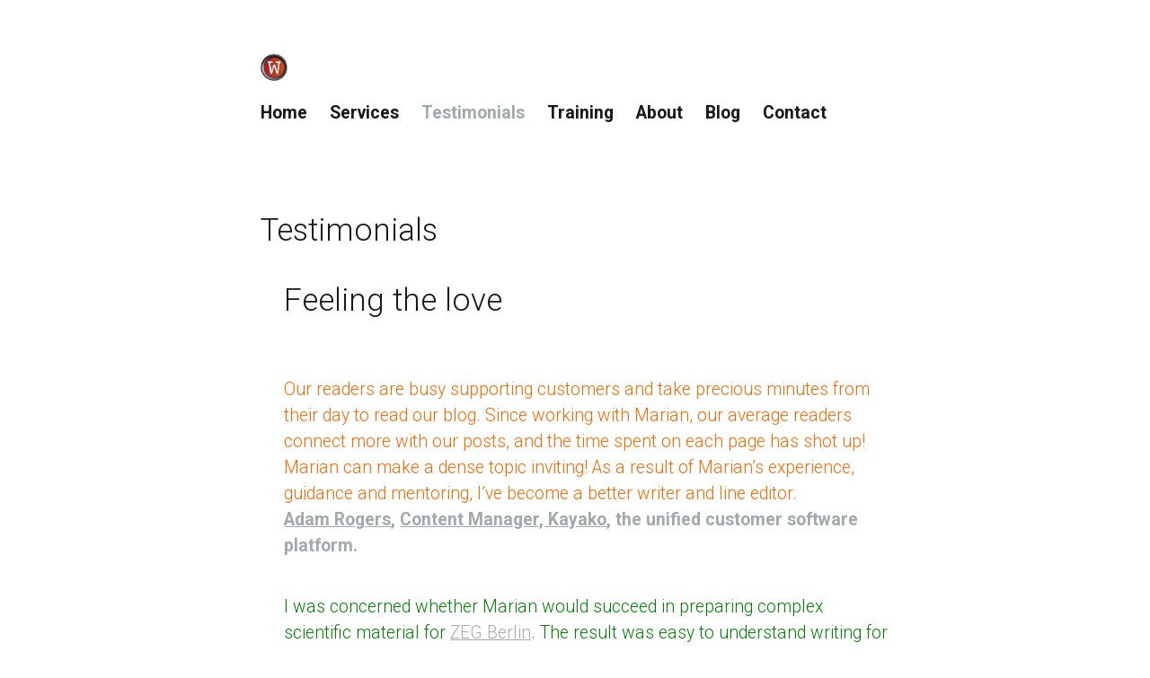

--- FILE ---
content_type: text/html; charset=UTF-8
request_url: https://thewritingbusiness.com/testimonials-%E2%99%A5/
body_size: 7378
content:
<!DOCTYPE html>
<!--[if lt IE 7]>      <html class="no-js lt-ie10 lt-ie9 lt-ie8 lt-ie7 ie6"> <![endif]-->
<!--[if IE 7]>         <html class="no-js lt-ie10 lt-ie9 lt-ie8 ie7"> <![endif]-->
<!--[if IE 8]>         <html class="no-js lt-ie10 lt-ie9 ie8"> <![endif]-->
<!--[if IE 9]>         <html class="no-js lt-ie10 ie9"> <![endif]-->
<!--[if gt IE 9]><!--> <html class="no-js" lang="en-US"
	prefix="og: https://ogp.me/ns#" > <!--<![endif]-->
	
	<head>

		<meta charset="UTF-8">
		
		<meta name="viewport" content="width=device-width, initial-scale=1, maximum-scale=1">
		<meta http-equiv="x-ua-compatible" content="ie=edge">
		
		<link rel="pingback" href="https://thewritingbusiness.com/xmlrpc.php">
		<link rel="alternate" type="application/rss+xml" title="The Writing Business" href="https://thewritingbusiness.com/feed/atom/">

		
		<title>Testimonials | The Writing Business</title>

		<!-- All in One SEO 4.0.18 -->
		<link rel="canonical" href="https://thewritingbusiness.com/testimonials-%e2%99%a5/" />
		<meta property="og:site_name" content="The Writing Business | Copywriter for consultants and content marketers" />
		<meta property="og:type" content="article" />
		<meta property="og:title" content="Testimonials | The Writing Business" />
		<meta property="og:url" content="https://thewritingbusiness.com/testimonials-%e2%99%a5/" />
		<meta property="article:published_time" content="2017-11-02T00:35:40Z" />
		<meta property="article:modified_time" content="2020-11-29T11:52:53Z" />
		<meta property="twitter:card" content="summary" />
		<meta property="twitter:domain" content="thewritingbusiness.com" />
		<meta property="twitter:title" content="Testimonials | The Writing Business" />
		<meta name="google" content="nositelinkssearchbox" />
		<script type="application/ld+json" class="aioseo-schema">
			{"@context":"https:\/\/schema.org","@graph":[{"@type":"WebSite","@id":"https:\/\/thewritingbusiness.com\/#website","url":"https:\/\/thewritingbusiness.com\/","name":"The Writing Business","description":"Copywriter for consultants and content marketers","publisher":{"@id":"https:\/\/thewritingbusiness.com\/#organization"}},{"@type":"Organization","@id":"https:\/\/thewritingbusiness.com\/#organization","name":"The Writing Business","url":"https:\/\/thewritingbusiness.com\/"},{"@type":"BreadcrumbList","@id":"https:\/\/thewritingbusiness.com\/testimonials-%e2%99%a5\/#breadcrumblist","itemListElement":[{"@type":"ListItem","@id":"https:\/\/thewritingbusiness.com\/#listItem","position":"1","item":{"@id":"https:\/\/thewritingbusiness.com\/#item","name":"Home","description":"Copywriter for consultants and content marketers","url":"https:\/\/thewritingbusiness.com\/"},"nextItem":"https:\/\/thewritingbusiness.com\/testimonials-%e2%99%a5\/#listItem"},{"@type":"ListItem","@id":"https:\/\/thewritingbusiness.com\/testimonials-%e2%99%a5\/#listItem","position":"2","item":{"@id":"https:\/\/thewritingbusiness.com\/testimonials-%e2%99%a5\/#item","name":"Testimonials","url":"https:\/\/thewritingbusiness.com\/testimonials-%e2%99%a5\/"},"previousItem":"https:\/\/thewritingbusiness.com\/#listItem"}]},{"@type":"WebPage","@id":"https:\/\/thewritingbusiness.com\/testimonials-%e2%99%a5\/#webpage","url":"https:\/\/thewritingbusiness.com\/testimonials-%e2%99%a5\/","name":"Testimonials | The Writing Business","inLanguage":"en-US","isPartOf":{"@id":"https:\/\/thewritingbusiness.com\/#website"},"breadcrumb":{"@id":"https:\/\/thewritingbusiness.com\/testimonials-%e2%99%a5\/#breadcrumblist"},"datePublished":"2017-11-02T00:35:40+11:00","dateModified":"2020-11-29T11:52:53+11:00"}]}
		</script>
		<!-- All in One SEO -->

<link rel='dns-prefetch' href='//secure.gravatar.com' />
<link rel='dns-prefetch' href='//fonts.googleapis.com' />
<link rel='dns-prefetch' href='//s.w.org' />
<link rel='dns-prefetch' href='//v0.wordpress.com' />
<link rel='dns-prefetch' href='//jetpack.wordpress.com' />
<link rel='dns-prefetch' href='//s0.wp.com' />
<link rel='dns-prefetch' href='//s1.wp.com' />
<link rel='dns-prefetch' href='//s2.wp.com' />
<link rel='dns-prefetch' href='//public-api.wordpress.com' />
<link rel='dns-prefetch' href='//0.gravatar.com' />
<link rel='dns-prefetch' href='//1.gravatar.com' />
<link rel='dns-prefetch' href='//2.gravatar.com' />
<link rel='dns-prefetch' href='//widgets.wp.com' />
<link rel='dns-prefetch' href='//i0.wp.com' />
<link rel='dns-prefetch' href='//i1.wp.com' />
<link rel='dns-prefetch' href='//i2.wp.com' />
<link rel="alternate" type="application/rss+xml" title="The Writing Business &raquo; Feed" href="https://thewritingbusiness.com/feed/" />
<link rel="alternate" type="application/rss+xml" title="The Writing Business &raquo; Comments Feed" href="https://thewritingbusiness.com/comments/feed/" />
		<!-- This site uses the Google Analytics by ExactMetrics plugin v6.6.2 - Using Analytics tracking - https://www.exactmetrics.com/ -->
							<script src="//www.googletagmanager.com/gtag/js?id=UA-25306861-1"  type="text/javascript" data-cfasync="false"></script>
			<script type="text/javascript" data-cfasync="false">
				var em_version = '6.6.2';
				var em_track_user = true;
				var em_no_track_reason = '';
				
								var disableStr = 'ga-disable-UA-25306861-1';

				/* Function to detect opted out users */
				function __gtagTrackerIsOptedOut() {
					return document.cookie.indexOf( disableStr + '=true' ) > - 1;
				}

				/* Disable tracking if the opt-out cookie exists. */
				if ( __gtagTrackerIsOptedOut() ) {
					window[disableStr] = true;
				}

				/* Opt-out function */
				function __gtagTrackerOptout() {
					document.cookie = disableStr + '=true; expires=Thu, 31 Dec 2099 23:59:59 UTC; path=/';
					window[disableStr] = true;
				}

				if ( 'undefined' === typeof gaOptout ) {
					function gaOptout() {
						__gtagTrackerOptout();
					}
				}
								window.dataLayer = window.dataLayer || [];
				if ( em_track_user ) {
					function __gtagTracker() {dataLayer.push( arguments );}
					__gtagTracker( 'js', new Date() );
					__gtagTracker( 'set', {
						'developer_id.dNDMyYj' : true,
						                    });
					__gtagTracker( 'config', 'UA-25306861-1', {
						forceSSL:true,					} );
										window.gtag = __gtagTracker;										(
						function () {
							/* https://developers.google.com/analytics/devguides/collection/analyticsjs/ */
							/* ga and __gaTracker compatibility shim. */
							var noopfn = function () {
								return null;
							};
							var newtracker = function () {
								return new Tracker();
							};
							var Tracker = function () {
								return null;
							};
							var p = Tracker.prototype;
							p.get = noopfn;
							p.set = noopfn;
							p.send = function (){
								var args = Array.prototype.slice.call(arguments);
								args.unshift( 'send' );
								__gaTracker.apply(null, args);
							};
							var __gaTracker = function () {
								var len = arguments.length;
								if ( len === 0 ) {
									return;
								}
								var f = arguments[len - 1];
								if ( typeof f !== 'object' || f === null || typeof f.hitCallback !== 'function' ) {
									if ( 'send' === arguments[0] ) {
										var hitConverted, hitObject = false, action;
										if ( 'event' === arguments[1] ) {
											if ( 'undefined' !== typeof arguments[3] ) {
												hitObject = {
													'eventAction': arguments[3],
													'eventCategory': arguments[2],
													'eventLabel': arguments[4],
													'value': arguments[5] ? arguments[5] : 1,
												}
											}
										}
										if ( typeof arguments[2] === 'object' ) {
											hitObject = arguments[2];
										}
										if ( 'undefined' !== typeof (
											arguments[1].hitType
										) ) {
											hitObject = arguments[1];
										}
										if ( hitObject ) {
											action = 'timing' === arguments[1].hitType ? 'timing_complete' : hitObject.eventAction;
											hitConverted = mapArgs( hitObject );
											__gtagTracker( 'event', action, hitConverted );
										}
									}
									return;
								}

								function mapArgs( args ) {
									var gaKey, hit = {};
									var gaMap = {
										'eventCategory': 'event_category',
										'eventAction': 'event_action',
										'eventLabel': 'event_label',
										'eventValue': 'event_value',
										'nonInteraction': 'non_interaction',
										'timingCategory': 'event_category',
										'timingVar': 'name',
										'timingValue': 'value',
										'timingLabel': 'event_label',
									};
									for ( gaKey in gaMap ) {
										if ( 'undefined' !== typeof args[gaKey] ) {
											hit[gaMap[gaKey]] = args[gaKey];
										}
									}
									return hit;
								}

								try {
									f.hitCallback();
								} catch ( ex ) {
								}
							};
							__gaTracker.create = newtracker;
							__gaTracker.getByName = newtracker;
							__gaTracker.getAll = function () {
								return [];
							};
							__gaTracker.remove = noopfn;
							__gaTracker.loaded = true;
							window['__gaTracker'] = __gaTracker;
						}
					)();
									} else {
										console.log( "" );
					( function () {
							function __gtagTracker() {
								return null;
							}
							window['__gtagTracker'] = __gtagTracker;
							window['gtag'] = __gtagTracker;
					} )();
									}
			</script>
				<!-- / Google Analytics by ExactMetrics -->
				<!-- This site uses the Google Analytics by MonsterInsights plugin v7.16.2 - Using Analytics tracking - https://www.monsterinsights.com/ -->
							<script src="//www.googletagmanager.com/gtag/js?id=UA-75045435-1"  type="text/javascript" data-cfasync="false"></script>
			<script type="text/javascript" data-cfasync="false">
				var mi_version = '7.16.2';
				var mi_track_user = true;
				var mi_no_track_reason = '';
				
								var disableStr = 'ga-disable-UA-75045435-1';

				/* Function to detect opted out users */
				function __gtagTrackerIsOptedOut() {
					return document.cookie.indexOf( disableStr + '=true' ) > - 1;
				}

				/* Disable tracking if the opt-out cookie exists. */
				if ( __gtagTrackerIsOptedOut() ) {
					window[disableStr] = true;
				}

				/* Opt-out function */
				function __gtagTrackerOptout() {
					document.cookie = disableStr + '=true; expires=Thu, 31 Dec 2099 23:59:59 UTC; path=/';
					window[disableStr] = true;
				}

				if ( 'undefined' === typeof gaOptout ) {
					function gaOptout() {
						__gtagTrackerOptout();
					}
				}
								window.dataLayer = window.dataLayer || [];
				if ( mi_track_user ) {
					function __gtagTracker() {dataLayer.push( arguments );}
					__gtagTracker( 'js', new Date() );
					__gtagTracker( 'set', {
						'developer_id.dZGIzZG' : true,
						                    });
					__gtagTracker( 'config', 'UA-75045435-1', {
						forceSSL:true,					} );
										window.gtag = __gtagTracker;										(
						function () {
							/* https://developers.google.com/analytics/devguides/collection/analyticsjs/ */
							/* ga and __gaTracker compatibility shim. */
							var noopfn = function () {
								return null;
							};
							var newtracker = function () {
								return new Tracker();
							};
							var Tracker = function () {
								return null;
							};
							var p = Tracker.prototype;
							p.get = noopfn;
							p.set = noopfn;
							p.send = function (){
								var args = Array.prototype.slice.call(arguments);
								args.unshift( 'send' );
								__gaTracker.apply(null, args);
							};
							var __gaTracker = function () {
								var len = arguments.length;
								if ( len === 0 ) {
									return;
								}
								var f = arguments[len - 1];
								if ( typeof f !== 'object' || f === null || typeof f.hitCallback !== 'function' ) {
									if ( 'send' === arguments[0] ) {
										var hitConverted, hitObject = false, action;
										if ( 'event' === arguments[1] ) {
											if ( 'undefined' !== typeof arguments[3] ) {
												hitObject = {
													'eventAction': arguments[3],
													'eventCategory': arguments[2],
													'eventLabel': arguments[4],
													'value': arguments[5] ? arguments[5] : 1,
												}
											}
										}
										if ( typeof arguments[2] === 'object' ) {
											hitObject = arguments[2];
										}
										if ( 'undefined' !== typeof (
											arguments[1].hitType
										) ) {
											hitObject = arguments[1];
										}
										if ( hitObject ) {
											action = 'timing' === arguments[1].hitType ? 'timing_complete' : hitObject.eventAction;
											hitConverted = mapArgs( hitObject );
											__gtagTracker( 'event', action, hitConverted );
										}
									}
									return;
								}

								function mapArgs( args ) {
									var gaKey, hit = {};
									var gaMap = {
										'eventCategory': 'event_category',
										'eventAction': 'event_action',
										'eventLabel': 'event_label',
										'eventValue': 'event_value',
										'nonInteraction': 'non_interaction',
										'timingCategory': 'event_category',
										'timingVar': 'name',
										'timingValue': 'value',
										'timingLabel': 'event_label',
									};
									for ( gaKey in gaMap ) {
										if ( 'undefined' !== typeof args[gaKey] ) {
											hit[gaMap[gaKey]] = args[gaKey];
										}
									}
									return hit;
								}

								try {
									f.hitCallback();
								} catch ( ex ) {
								}
							};
							__gaTracker.create = newtracker;
							__gaTracker.getByName = newtracker;
							__gaTracker.getAll = function () {
								return [];
							};
							__gaTracker.remove = noopfn;
							__gaTracker.loaded = true;
							window['__gaTracker'] = __gaTracker;
						}
					)();
									} else {
										console.log( "" );
					( function () {
							function __gtagTracker() {
								return null;
							}
							window['__gtagTracker'] = __gtagTracker;
							window['gtag'] = __gtagTracker;
					} )();
									}
			</script>
				<!-- / Google Analytics by MonsterInsights -->
				<script type="text/javascript">
			window._wpemojiSettings = {"baseUrl":"https:\/\/s.w.org\/images\/core\/emoji\/13.0.1\/72x72\/","ext":".png","svgUrl":"https:\/\/s.w.org\/images\/core\/emoji\/13.0.1\/svg\/","svgExt":".svg","source":{"concatemoji":"https:\/\/thewritingbusiness.com\/wp-includes\/js\/wp-emoji-release.min.js?ver=5.6.11"}};
			!function(e,a,t){var n,r,o,i=a.createElement("canvas"),p=i.getContext&&i.getContext("2d");function s(e,t){var a=String.fromCharCode;p.clearRect(0,0,i.width,i.height),p.fillText(a.apply(this,e),0,0);e=i.toDataURL();return p.clearRect(0,0,i.width,i.height),p.fillText(a.apply(this,t),0,0),e===i.toDataURL()}function c(e){var t=a.createElement("script");t.src=e,t.defer=t.type="text/javascript",a.getElementsByTagName("head")[0].appendChild(t)}for(o=Array("flag","emoji"),t.supports={everything:!0,everythingExceptFlag:!0},r=0;r<o.length;r++)t.supports[o[r]]=function(e){if(!p||!p.fillText)return!1;switch(p.textBaseline="top",p.font="600 32px Arial",e){case"flag":return s([127987,65039,8205,9895,65039],[127987,65039,8203,9895,65039])?!1:!s([55356,56826,55356,56819],[55356,56826,8203,55356,56819])&&!s([55356,57332,56128,56423,56128,56418,56128,56421,56128,56430,56128,56423,56128,56447],[55356,57332,8203,56128,56423,8203,56128,56418,8203,56128,56421,8203,56128,56430,8203,56128,56423,8203,56128,56447]);case"emoji":return!s([55357,56424,8205,55356,57212],[55357,56424,8203,55356,57212])}return!1}(o[r]),t.supports.everything=t.supports.everything&&t.supports[o[r]],"flag"!==o[r]&&(t.supports.everythingExceptFlag=t.supports.everythingExceptFlag&&t.supports[o[r]]);t.supports.everythingExceptFlag=t.supports.everythingExceptFlag&&!t.supports.flag,t.DOMReady=!1,t.readyCallback=function(){t.DOMReady=!0},t.supports.everything||(n=function(){t.readyCallback()},a.addEventListener?(a.addEventListener("DOMContentLoaded",n,!1),e.addEventListener("load",n,!1)):(e.attachEvent("onload",n),a.attachEvent("onreadystatechange",function(){"complete"===a.readyState&&t.readyCallback()})),(n=t.source||{}).concatemoji?c(n.concatemoji):n.wpemoji&&n.twemoji&&(c(n.twemoji),c(n.wpemoji)))}(window,document,window._wpemojiSettings);
		</script>
		<style type="text/css">
img.wp-smiley,
img.emoji {
	display: inline !important;
	border: none !important;
	box-shadow: none !important;
	height: 1em !important;
	width: 1em !important;
	margin: 0 .07em !important;
	vertical-align: -0.1em !important;
	background: none !important;
	padding: 0 !important;
}
</style>
	<link rel='stylesheet' id='flick-css'  href='https://thewritingbusiness.com/wp-content/plugins/mailchimp//css/flick/flick.css?ver=5.6.11' type='text/css' media='all' />
<link rel='stylesheet' id='mailchimpSF_main_css-css'  href='https://thewritingbusiness.com/?mcsf_action=main_css&#038;ver=5.6.11' type='text/css' media='all' />
<!--[if IE]>
<link rel='stylesheet' id='mailchimpSF_ie_css-css'  href='https://thewritingbusiness.com/wp-content/plugins/mailchimp/css/ie.css?ver=5.6.11' type='text/css' media='all' />
<![endif]-->
<link rel='stylesheet' id='sb_instagram_styles-css'  href='https://thewritingbusiness.com/wp-content/plugins/instagram-feed/css/sbi-styles.min.css?ver=2.8.1' type='text/css' media='all' />
<link rel='stylesheet' id='wp-block-library-css'  href='https://thewritingbusiness.com/wp-includes/css/dist/block-library/style.min.css?ver=5.6.11' type='text/css' media='all' />
<style id='wp-block-library-inline-css' type='text/css'>
.has-text-align-justify{text-align:justify;}
</style>
<link rel='stylesheet' id='tm_clicktotweet-css'  href='https://thewritingbusiness.com/wp-content/plugins/click-to-tweet-by-todaymade/assets/css/styles.css?ver=5.6.11' type='text/css' media='all' />
<link rel='stylesheet' id='mbpro-font-awesome-css'  href='https://thewritingbusiness.com/wp-content/plugins/maxbuttons-pro/MaxButtons/assets/libraries/font-awesome/css/font-awesome.min.css?ver=5.6.11' type='text/css' media='all' />
<link rel='stylesheet' id='exactmetrics-popular-posts-style-css'  href='https://thewritingbusiness.com/wp-content/plugins/google-analytics-dashboard-for-wp/assets/css/frontend.min.css?ver=6.6.2' type='text/css' media='all' />
<link rel='stylesheet' id='monsterinsights-popular-posts-style-css'  href='https://thewritingbusiness.com/wp-content/plugins/google-analytics-for-wordpress/assets/css/frontend.min.css?ver=7.16.2' type='text/css' media='all' />
<link rel='stylesheet' id='fonts-style-css'  href='//fonts.googleapis.com/css?family=Roboto:300,700' type='text/css' media='all' />
<link rel='stylesheet' id='nada-style-css'  href='https://thewritingbusiness.com/wp-content/themes/nada/style.css?ver=5.6.11' type='text/css' media='all' />
<link rel='stylesheet' id='jetpack_css-css'  href='https://thewritingbusiness.com/wp-content/plugins/jetpack/css/jetpack.css?ver=9.8.2' type='text/css' media='all' />
<script type='text/javascript' src='https://thewritingbusiness.com/wp-includes/js/jquery/jquery.min.js?ver=3.5.1' id='jquery-core-js'></script>
<script type='text/javascript' src='https://thewritingbusiness.com/wp-includes/js/jquery/jquery-migrate.min.js?ver=3.3.2' id='jquery-migrate-js'></script>
<script type='text/javascript' src='https://thewritingbusiness.com/wp-content/plugins/mailchimp//js/scrollTo.js?ver=1.5.7' id='jquery_scrollto-js'></script>
<script type='text/javascript' src='https://thewritingbusiness.com/wp-includes/js/jquery/jquery.form.min.js?ver=4.2.1' id='jquery-form-js'></script>
<script type='text/javascript' id='mailchimpSF_main_js-js-extra'>
/* <![CDATA[ */
var mailchimpSF = {"ajax_url":"https:\/\/thewritingbusiness.com\/"};
/* ]]> */
</script>
<script type='text/javascript' src='https://thewritingbusiness.com/wp-content/plugins/mailchimp//js/mailchimp.js?ver=1.5.7' id='mailchimpSF_main_js-js'></script>
<script type='text/javascript' src='https://thewritingbusiness.com/wp-includes/js/jquery/ui/core.min.js?ver=1.12.1' id='jquery-ui-core-js'></script>
<script type='text/javascript' src='https://thewritingbusiness.com/wp-content/plugins/mailchimp//js/datepicker.js?ver=5.6.11' id='datepicker-js'></script>
<script type='text/javascript' id='exactmetrics-frontend-script-js-extra'>
/* <![CDATA[ */
var exactmetrics_frontend = {"js_events_tracking":"true","download_extensions":"zip,mp3,mpeg,pdf,doc,ppt,xls,jpeg,png,gif,tiff","inbound_paths":"[{\"path\":\"\\\/go\\\/\",\"label\":\"affiliate\"},{\"path\":\"\\\/recommend\\\/\",\"label\":\"affiliate\"}]","home_url":"https:\/\/thewritingbusiness.com","hash_tracking":"false","ua":"UA-25306861-1"};
/* ]]> */
</script>
<script type='text/javascript' src='https://thewritingbusiness.com/wp-content/plugins/google-analytics-dashboard-for-wp/assets/js/frontend-gtag.min.js?ver=6.6.2' id='exactmetrics-frontend-script-js'></script>
<script type='text/javascript' id='monsterinsights-frontend-script-js-extra'>
/* <![CDATA[ */
var monsterinsights_frontend = {"js_events_tracking":"true","download_extensions":"doc,pdf,ppt,zip,xls,docx,pptx,xlsx","inbound_paths":"[]","home_url":"https:\/\/thewritingbusiness.com","hash_tracking":"false","ua":"UA-75045435-1"};
/* ]]> */
</script>
<script type='text/javascript' src='https://thewritingbusiness.com/wp-content/plugins/google-analytics-for-wordpress/assets/js/frontend-gtag.min.js?ver=7.16.2' id='monsterinsights-frontend-script-js'></script>
<script type='text/javascript' id='maxbuttons-front-js-extra'>
/* <![CDATA[ */
var mb_ajax = {"ajaxurl":"https:\/\/thewritingbusiness.com\/wp-admin\/admin-ajax.php"};
/* ]]> */
</script>
<script type='text/javascript' src='https://thewritingbusiness.com/wp-content/plugins/maxbuttons-pro/MaxButtons/js/min/front.js?ver=1' id='maxbuttons-front-js'></script>
<link rel="https://api.w.org/" href="https://thewritingbusiness.com/wp-json/" /><link rel="alternate" type="application/json" href="https://thewritingbusiness.com/wp-json/wp/v2/pages/1588420" /><link rel="EditURI" type="application/rsd+xml" title="RSD" href="https://thewritingbusiness.com/xmlrpc.php?rsd" />
<link rel="wlwmanifest" type="application/wlwmanifest+xml" href="https://thewritingbusiness.com/wp-includes/wlwmanifest.xml" /> 
<meta name="generator" content="WordPress 5.6.11" />
<link rel='shortlink' href='https://wp.me/P386VG-6FdG' />
<link rel="alternate" type="application/json+oembed" href="https://thewritingbusiness.com/wp-json/oembed/1.0/embed?url=https%3A%2F%2Fthewritingbusiness.com%2Ftestimonials-%25e2%2599%25a5%2F" />
<link rel="alternate" type="text/xml+oembed" href="https://thewritingbusiness.com/wp-json/oembed/1.0/embed?url=https%3A%2F%2Fthewritingbusiness.com%2Ftestimonials-%25e2%2599%25a5%2F&#038;format=xml" />
<!-- RightMessage -->
<script type="text/javascript">
(function(p, a, n, d, o) {
    a = document.createElement('script');
    a.type = 'text/javascript'; a.async = true; a.src = p;
    n = document.getElementsByTagName('script')[0]; n.parentNode.insertBefore(a, n);
})('https://tag.rightmessage.com/2083426155.js');
</script>
<script type="text/javascript">
        jQuery(function($) {
            $('.date-pick').each(function() {
                var format = $(this).data('format') || 'mm/dd/yyyy';
                format = format.replace(/yyyy/i, 'yy');
                $(this).datepicker({
                    autoFocusNextInput: true,
                    constrainInput: false,
                    changeMonth: true,
                    changeYear: true,
                    beforeShow: function(input, inst) { $('#ui-datepicker-div').addClass('show'); },
                    dateFormat: format.toLowerCase(),
                });
            });
            d = new Date();
            $('.birthdate-pick').each(function() {
                var format = $(this).data('format') || 'mm/dd';
                format = format.replace(/yyyy/i, 'yy');
                $(this).datepicker({
                    autoFocusNextInput: true,
                    constrainInput: false,
                    changeMonth: true,
                    changeYear: false,
                    minDate: new Date(d.getFullYear(), 1-1, 1),
                    maxDate: new Date(d.getFullYear(), 12-1, 31),
                    beforeShow: function(input, inst) { $('#ui-datepicker-div').removeClass('show'); },
                    dateFormat: format.toLowerCase(),
                });

            });

        });
    </script>
	<!--[if lt IE 9]>
	<script src=" https://thewritingbusiness.com/wp-content/themes/nadahtml5.js"></script>
	<![endif]-->
<link rel="icon" href="https://i0.wp.com/thewritingbusiness.com/wp-content/uploads/2013/04/cropped-Typewriter-Key_TWB-Logo_Hi-Res-e1456661791752.jpg?fit=32%2C32&#038;ssl=1" sizes="32x32" />
<link rel="icon" href="https://i0.wp.com/thewritingbusiness.com/wp-content/uploads/2013/04/cropped-Typewriter-Key_TWB-Logo_Hi-Res-e1456661791752.jpg?fit=190%2C192&#038;ssl=1" sizes="192x192" />
<link rel="apple-touch-icon" href="https://i0.wp.com/thewritingbusiness.com/wp-content/uploads/2013/04/cropped-Typewriter-Key_TWB-Logo_Hi-Res-e1456661791752.jpg?fit=178%2C180&#038;ssl=1" />
<meta name="msapplication-TileImage" content="https://i0.wp.com/thewritingbusiness.com/wp-content/uploads/2013/04/cropped-Typewriter-Key_TWB-Logo_Hi-Res-e1456661791752.jpg?fit=267%2C270&#038;ssl=1" />

		
		
		
	</head>
	
	
	
	
	<body data-rsssl=1 class="page-template-default page page-id-1588420">

			<section>
				<header>
										<div class="logo">
						<a href="https://thewritingbusiness.com/" title="The Writing Business" rel="home"><img src="https://thewritingbusiness.com/wp-content/uploads/2013/04/cropped-Typewriter-Key_TWB-Logo_Hi-Res-e1456661791752.jpg" alt="The Writing Business"></a>
					</div>
							
		
				<nav id="nav" class="nav-collapse"><ul id="menu-2016-menu" class="menu"><li id="menu-item-916749" class="menu-item menu-item-type-post_type menu-item-object-page menu-item-home menu-item-916749"><a title="About" href="https://thewritingbusiness.com/">Home</a></li>
<li id="menu-item-1469404" class="menu-item menu-item-type-post_type menu-item-object-page menu-item-1469404"><a href="https://thewritingbusiness.com/services/"><strong> Services </strong></a></li>
<li id="menu-item-1588423" class="menu-item menu-item-type-post_type menu-item-object-page current-menu-item page_item page-item-1588420 current_page_item menu-item-1588423"><a href="https://thewritingbusiness.com/testimonials-%e2%99%a5/" aria-current="page">Testimonials</a></li>
<li id="menu-item-916760" class="menu-item menu-item-type-post_type menu-item-object-page menu-item-916760"><a href="https://thewritingbusiness.com/writingcoaching/">Training</a></li>
<li id="menu-item-1476107" class="menu-item menu-item-type-post_type menu-item-object-page menu-item-1476107"><a href="https://thewritingbusiness.com/about-marian-edmunds/">About</a></li>
<li id="menu-item-916748" class="menu-item menu-item-type-post_type menu-item-object-page menu-item-has-children menu-item-916748"><a href="https://thewritingbusiness.com/twb-blog/">Blog</a></li>
<li id="menu-item-1540028" class="menu-item menu-item-type-post_type menu-item-object-page menu-item-1540028"><a href="https://thewritingbusiness.com/contact-thewritingbusiness/">Contact</a></li>
</ul></nav>	

			</header>
		</section>

	
	
	
	
	


					<section>
				<article id="post-1588420" class="post-1588420 page type-page status-publish hentry">

					<h1 class="post-title">Testimonials</h1>
										<blockquote>
<h2>Feeling the love</h2>
<p><em><br />
</em><span style="color: #ff6600;">Our readers are busy supporting customers and take precious minutes from their day to read our blog. Since working with Marian, our average readers connect more with our posts, and the time spent on each page has shot up!</span><br />
<span style="color: #ff6600;">Marian can make a dense topic inviting! As a result of Marian’s experience, guidance and mentoring, I’ve become a better writer and line editor.</span><em><br />
</em><strong><a href="http://adamrogersuk.com/">Adam Rogers</a>,&nbsp;<a href="http://kayako.com/">Content Manager, Kayako</a>, the unified customer software platform.</strong></p></blockquote>
<blockquote><p><span style="color: #008000;">I was concerned whether Marian would succeed in preparing complex scientific material for&nbsp;<a href="http://zeg-berlin.de/">ZEG Berlin</a>. The result was easy to understand writing for subject matter that is most definitely not!</span><br />
<span style="color: #008000;">Marian took the time to absorb the content, to ask questions and fully wrap herself around the topic.&nbsp;I appreciated Marian’s ability to pull out the most important concepts from the copy to create succinct headings. I couldn’t have done this job without Marian!&nbsp;</span><strong><a href="http://clampdesign.com/">Laura Yeffeth, Website Consultant,&nbsp;</a><a href="http://clampdesign.com/">Clamp Design</a></strong></p>
<p><span style="color: #0000ff;">Marian helped me with my email course copy and my website copy. The difference was like night and day.</span>&nbsp;<a href="https://www.foxsoft.co.uk/">Andy&nbsp;Henson</a></p>
<p><span style="color: #ff00ff;">Some rather nice words in a rather nice order. Working with Marian you get clever thinking and observation; Insight, accuracy, and talent</span>&nbsp;<strong><a href="http://vivid-agency.co.uk/">Vivid Agency</a>,</strong>brand and communication designer.</p>
<p><span style="color: #000000;">The white&nbsp;<a href="http://www.carr.net.au/insight/white-paper-communication-collaboration-overload/">paper</a>&nbsp;elevated conversations and was profile-raising.</span>&nbsp;<strong><a href="http://www.carr.net.au/">Dan Cox, Director, Carr Design</a></strong></p></blockquote>
					
									</article>
			</section>
		








		<section>
			<footer>
				
				<p>THE WRITING POST,  the weekly newsletter about writing for your audience.  

Coming soon: New guide to writing websites especially for designers and developers to share with clients.



</p>
								<form action="https://thewritingbusiness.us4.list-manage.com/subscribe/post?u=209b45840f2f66224a8ff6523&#038;id=8d006716f7" method="post">
					<input type="email" placeholder="Your email..." name="EMAIL">
					<button type="submit">Sign me up!</button>
				</form>
								<br>

								
				<a href="https://twitter.com/@marianedmunds" class="twitter-follow-button" data-show-count="true" data-size="large">Follow @marianedmunds</a> <script>!function(d,s,id){var js,fjs=d.getElementsByTagName(s)[0],p=/^http:/.test(d.location)?'http':'https';if(!d.getElementById(id)){js=d.createElement(s);js.id=id;js.src=p+'://platform.twitter.com/widgets.js';fjs.parentNode.insertBefore(js,fjs);}}(document, 'script', 'twitter-wjs');</script>
								
			</footer>
		</section>

 
		<script>
		  (function(i,s,o,g,r,a,m){i['GoogleAnalyticsObject']=r;i[r]=i[r]||function(){
		  (i[r].q=i[r].q||[]).push(arguments)},i[r].l=1*new Date();a=s.createElement(o),
		  m=s.getElementsByTagName(o)[0];a.async=1;a.src=g;m.parentNode.insertBefore(a,m)
		  })(window,document,'script','//www.google-analytics.com/analytics.js','ga');
		
		  ga('create', '', 'auto');
		  ga('send', 'pageview');
		
		</script>
		
		  <script type="text/javascript">
  jQuery(document).ready(function($){
  $('.ba-slider').beforeAfter();
  });
  </script>

  <script type="text/javascript"> 
				var fonts_loaded =[];
			</script><!-- Instagram Feed JS -->
<script type="text/javascript">
var sbiajaxurl = "https://thewritingbusiness.com/wp-admin/admin-ajax.php";
</script>
<link rel='stylesheet' id='before-after.min.css-css'  href='https://thewritingbusiness.com/wp-content/plugins/before-after-image-slider/css/before-after.min.css?ver=5.6.11' type='text/css' media='all' />
<script type='text/javascript' src='https://thewritingbusiness.com/wp-content/plugins/jetpack/_inc/build/photon/photon.min.js?ver=20191001' id='jetpack-photon-js'></script>
<script type='text/javascript' src='https://thewritingbusiness.com/wp-content/plugins/maxbuttons-pro/js/min/maxbuttons_fonts.js?ver=5.13' id='maxbuttons-font-js'></script>
<script type='text/javascript' src='https://thewritingbusiness.com/wp-content/plugins/maxbuttons-pro/js/min/maxbuttons-pro-front.js?ver=5.13' id='mbpro-js-js'></script>
<script type='text/javascript' src='https://thewritingbusiness.com/wp-includes/js/wp-embed.min.js?ver=5.6.11' id='wp-embed-js'></script>
<script type='text/javascript' src='https://thewritingbusiness.com/wp-content/plugins/before-after-image-slider/js/before-after.min.js?ver=5.6.11' id='before-after.min.js-js'></script>
<script src='https://stats.wp.com/e-202604.js' defer></script>
<script>
	_stq = window._stq || [];
	_stq.push([ 'view', {v:'ext',j:'1:9.8.2',blog:'46262272',post:'1588420',tz:'11',srv:'thewritingbusiness.com'} ]);
	_stq.push([ 'clickTrackerInit', '46262272', '1588420' ]);
</script>
		
	</body>
</html>


--- FILE ---
content_type: text/css
request_url: https://thewritingbusiness.com/wp-content/themes/nada/style.css?ver=5.6.11
body_size: 2356
content:
/*
Theme Name: Nada
Theme URI: http://nadatheme.com/
Version: 2.1
Description: A WordPress theme that doesn't do most things.
Author: Paul Jarvis
Author URI: https://pjrvs.com
Details URI: http://nadatheme.com/
License: GNU General Public License v2 or later
License URI: http://www.gnu.org/licenses/gpl-2.0.html
Text Domain: nada
Tags: simple, no-features, minimal, white
*/

.wp-caption {}
.sticky {} 
.gallery-caption {} 
.bypostauthor {}
.wp-caption-text {}
.screen-reader-text {}
.alignright {}
.alignleft {}
.aligncenter {}
.wp-caption { max-width: 100%; }

*{border:none;outline:none;font-family: 'Roboto',monospace;color:#17191a;line-height: 1.52;}

html,body,div,span,object,iframe,h1,h2,h3,h4,h5,h6,p,blockquote,pre,abbr,address,cite,code,del,dfn,em,img,ins,kbd,q,samp,small,strong,sub,sup,var,b,i,dl,dt,dd,ol,ul,li,fieldset,form,label,legend,table,caption,tbody,tfoot,thead,tr,th,td,article,aside,figure,footer,header,hgroup,menu,nav,section,menu,time,mark,audio,video{background:transparent;border:0;font-size:100%;margin:0;outline:0;padding:0;vertical-align:baseline}article,aside,details,figcaption,figure,footer,header,hgroup,nav,section,summary{display:block}audio,canvas,video{display:inline;}audio:not([controls]){display:none;height:0}[hidden]{display:none}html{-ms-text-size-adjust:100%;-webkit-text-size-adjust:100%;font-size:100%}button,input,select,textarea{font-size:100%;line-height:normal!important;margin:0;vertical-align:middle}html input[type=button],input[type=reset],input[type=submit]{}img#wpstats{border:none;height:0;overflow:hidden;padding:0;width:0}.ir{background-repeat:no-repeat;direction:ltr;display:block;overflow:hidden;text-align:left;text-indent:-9999em}.hidden{display:none!important;visibility:hidden}.clearfix:before,.clearfix:after{content:" ";display:table}.clearfix:after{clear:both}.clearfix{}h1,h2,h3,h4,h5,h6,.h1,.h2,.h3,.h4,.h5,.h6{line-height:1.2}a:active,a:hover{outline:0}b,strong{font-weight:500}em{font-style:italic}li{list-style:none}small{font-size:100%}sub,sup{font-size:75%;line-height:0;position:relative;vertical-align:baseline}sup{top:-.5em}sub{bottom:-.25em}img{-ms-interpolation-mode:bicubic;border:0;height:auto;vertical-align:middle}svg:not(:root){overflow:hidden}legend{border:0;margin-left:-7px;padding:0;white-space:normal}button,input{line-height:1}button,html input[type=button],input[type=reset],input[type=submit]{overflow:visible;vertical-align:top}button[disabled],input[disabled]{}input[type=checkbox],input[type=radio]{box-sizing:border-box;height:13px;padding:0;width:13px}input[type=search]{-moz-box-sizing:content-box;-webkit-appearance:textfield;-webkit-box-sizing:content-box;box-sizing:content-box}input[type=search]::-webkit-search-cancel-button,input[type=search]::-webkit-search-decoration{}button::-moz-focus-inner,input[type=submit]::-moz-focus-inner{border:0}textarea{overflow:auto;vertical-align:top}table{border-collapse:collapse;border-spacing:0}h1 a,h2 a,h3 a,h4 a,h5 a,h6 a,.h1 a,.h2 a,.h3 a,.h4 a,.h5 a,.h6 a,a{text-decoration:none}th,td{text-align:left;vertical-align:top}
@media print{*{background:transparent!important;color:#000!important;text-shadow:none!important}body{background:#fff;color:#000;font:12pt Georgia, "Times New Roman", Times, serif;line-height:1.3}section.post-content a:after{content:" (" attr(href) ")"}tr,img{page-break-inside:avoid}img{border:0;max-width:100%!important}nav,aside{display:none}}


::-moz-selection { background: rgba(23,25,26,.05); text-shadow: none; } 
::selection { background: rgba(23,25,26,.05); text-shadow: none; }

body#tinymce.wp-editor { text-align: left; margin: 15px; height: auto; width: auto; background: #fff; }

html { -ms-text-size-adjust: 100%; -webkit-text-size-adjust: 100%; }
body { text-align: center; font-size: 1em; font-weight: 300; background: #fff; }
section { text-align: left; margin: 1em 1em 5em 1em; }
footer p { color: #a0a9ae; font-size: .85em; }
nav li, .menu li, #pagi a { display: inline-block; margin-right: 10px; }
	nav li a, .menu li a, #pagi a { font-weight: 700; padding: 5px; text-decoration: none; transition: all .2s; display: inline-block; }
	nav li a:hover, .menu li a:hover, #pagi a:hover { background: #a0a9ae; text-decoration: none; color: #fff; }
	nav li.current_page_item a, nav li.current-menu-item a, nav li.current-post-ancestor a, nav li.current-menu-parent a, nav li.current-post-parent a { color: #a0a9ae; }

.logo img { max-width: 130px; max-height: 30px; }

p, ul, ol, body#tinymce.wp-editor p, body#tinymce.wp-editor ul, body#tinymce.wp-editor ol { margin-bottom: 2em; }
h1, h2, h3, h4, h5, nav, form, .menu, .gallery { font-weight: 700; margin: .85em 0; font-size: 1em; }
nav { margin-left: -5px; display: block; }

small, article p.wp-caption-text, article .wp-caption-text, body#tinymce.wp-editor small, body#tinymce.wp-editor p.wp-caption-text { font-size: .85em; color: #a0a9ae; text-transform: uppercase; font-weight: 700; }
article a, footer a, body#tinymce.wp-editor a { text-decoration: underline; font-size: inherit; font-weight: inherit; transition: color .2s; }
a:hover, body#tinymce.wp-editor a:hover { color: #a0a9ae; }

strong, b { font-weight: 700; }

h1, h2 { font-size: 1.999em; font-weight: 300; margin-bottom: 1em; }
h1 a, h2 a { text-decoration: none; }

article::after { content: "· · ·"; text-align: center; display: block; margin: 2em 0 1em 0; color: #a0a9ae; font-size: .85em; }
hr::after { content: "· · ·"; text-align: center; display: block; margin: 2em 0 2em 0; color: #a0a9ae; font-size: .85em; }

article img, body#tinymce.wp-editor img { max-width: 100%; margin: 1em 0; display: block; }
article blockquote, body#tinymce.wp-editor blockquote { margin-left: 1.5em; }
article blockquote p, article blockquote p *, body#tinymce.wp-editor blockquote p { color: #a0a9ae; }
article blockquote cite, body#tinymce.wp-editor blockquote cite { display: block; margin: 1em 0; color: #a0a9ae; font-size: .85em; font-style: normal; text-transform: uppercase;}
article blockquote cite::before { content: "—"; }
article iframe { width: 100%!important; max-width:100% !important; max-height: 394px; }

article ul, article ol, body#tinymce.wp-editor ul, body#tinymce.wp-editor ol { margin-left: 3em; }
article ul li, body#tinymce.wp-editor ul li { list-style: circle; margin-bottom: .5em; }
article ol li, body#tinymce.wp-editor ol li { list-style: decimal-leading-zero; margin-bottom: .5em; }

input, .button a, textarea { border: 2px solid #a0a9ae; padding: 8px; margin-bottom: 5px; -webkit-box-sizing: border-box; -moz-box-sizing: border-box; box-sizing: border-box; width: 100%; transition: border .2s; text-decoration: none; display: inline-block; }
.button a { text-align: center; padding: 9px 30px; margin: 1em auto; transition: background .2s; font-weight: 700; text-decoration: none !important; display: inline-block; }
input:focus, input:hover { border: 2px solid #17191a; }

button, input[type=submit] { background: #17191a; color: #fff; padding: 10px 30px; font-weight: 700; margin-bottom: 5px; width: 100%; transition: background .2s; cursor: pointer; border: none; }
button:hover, .button a:hover { background: #a0a9ae; color: #fff !important; }
button.button { border: none !important; }

::-webkit-input-placeholder { color: #a0a9ae; }
::-moz-placeholder { color: #a0a9ae; } 
:-ms-input-placeholder { color: #a0a9ae; }

.gallery { margin: 0 auto 3em auto; }
.gallery-item { float: left; text-align: center; width: 33%; }
.gallery img { }
.gallery-caption { }


@media screen and (min-width: 766px) {
	body { padding-top: 60px; }
	section { max-width: 700px; margin: 0 auto 90px auto; }
	input { width: 60%; }
	button, .button a, input[type=submit] { width: auto; }
}

@media screen and (min-width: 900px) {
	body, p, h1, h2, h3, h4, h5, nav, form { font-size: 105%; }
	h1, h2 { font-size: 1.999em; }
	section { max-width: 700px; }
}
	
@media screen and (min-width: 1200px) {
	body, p, h1, h2, h3, h4, h5, nav, form { font-size: 110%; }
	h1, h2 { font-size: 1.999em; }
}	